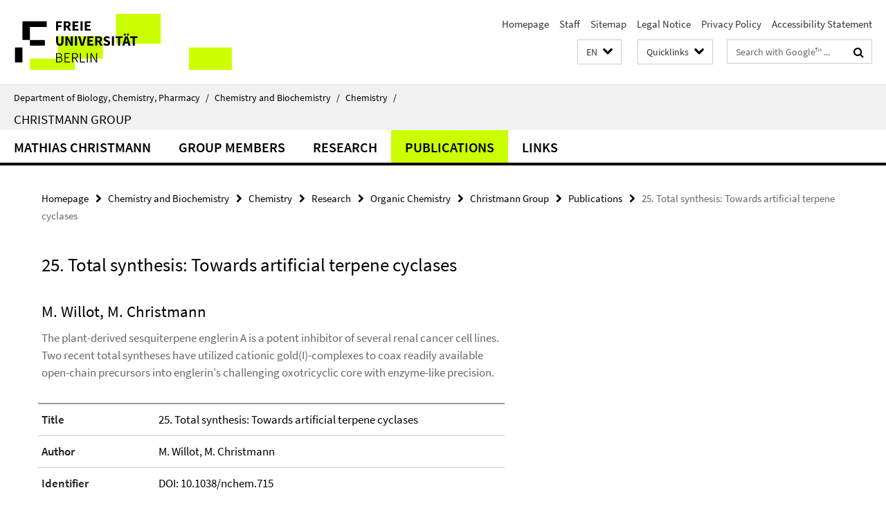

--- FILE ---
content_type: text/html; charset=utf-8
request_url: https://www.bcp.fu-berlin.de/en/chemie/chemie/forschung/OrgChem/christmann/index.html?comp=navbar&irq=1&pm=0
body_size: 870
content:
<!-- BEGIN Fragment default/26011920/navbar-wrapper/28217723/1752408505/?074801:1800 -->
<!-- BEGIN Fragment default/26011920/navbar/c76fc99a8ad83e8509399ce52d333012634c2d94/?045810:86400 -->
<nav class="main-nav-container no-print nocontent" style="display: none;"><div class="container main-nav-container-inner"><div class="main-nav-scroll-buttons" style="display:none"><div id="main-nav-btn-scroll-left" role="button"><div class="fa fa-angle-left"></div></div><div id="main-nav-btn-scroll-right" role="button"><div class="fa fa-angle-right"></div></div></div><div class="main-nav-toggle"><span class="main-nav-toggle-text">Menu</span><span class="main-nav-toggle-icon"><span class="line"></span><span class="line"></span><span class="line"></span></span></div><ul class="main-nav level-1" id="fub-main-nav"><li class="main-nav-item level-1 has-children" data-index="0" data-menu-item-path="/en/chemie/chemie/forschung/OrgChem/christmann/Mathias-Christmann" data-menu-shortened="0" id="main-nav-item-Mathias-Christmann"><a class="main-nav-item-link level-1" href="/en/chemie/chemie/forschung/OrgChem/christmann/Mathias-Christmann/index.html">Mathias Christmann</a><div class="icon-has-children"><div class="fa fa-angle-right"></div><div class="fa fa-angle-down"></div><div class="fa fa-angle-up"></div></div><div class="container main-nav-parent level-2" style="display:none"><a class="main-nav-item-link level-1" href="/en/chemie/chemie/forschung/OrgChem/christmann/Mathias-Christmann/index.html"><span>Overview Mathias Christmann</span></a></div><ul class="main-nav level-2"><li class="main-nav-item level-2 " data-menu-item-path="/en/chemie/chemie/forschung/OrgChem/christmann/Mathias-Christmann/Curriculum-Vitae"><a class="main-nav-item-link level-2" href="/en/chemie/chemie/forschung/OrgChem/christmann/Mathias-Christmann/Curriculum-Vitae/index.html">Curriculum Vitae</a></li><li class="main-nav-item level-2 " data-menu-item-path="/en/chemie/chemie/forschung/OrgChem/christmann/Mathias-Christmann/Invited-Lectures"><a class="main-nav-item-link level-2" href="/en/chemie/chemie/forschung/OrgChem/christmann/Mathias-Christmann/Invited-Lectures/index.html">Invited Lectures</a></li></ul></li><li class="main-nav-item level-1" data-index="1" data-menu-item-path="/en/chemie/chemie/forschung/OrgChem/christmann/Group_Members" data-menu-shortened="0" id="main-nav-item-Group_Members"><a class="main-nav-item-link level-1" href="/en/chemie/chemie/forschung/OrgChem/christmann/Group_Members/index.html">Group Members</a></li><li class="main-nav-item level-1" data-index="2" data-menu-item-path="/en/chemie/chemie/forschung/OrgChem/christmann/Research-FAQ" data-menu-shortened="0" id="main-nav-item-Research-FAQ"><a class="main-nav-item-link level-1" href="/en/chemie/chemie/forschung/OrgChem/christmann/Research-FAQ/index.html">Research</a></li><li class="main-nav-item level-1" data-index="3" data-menu-item-path="/en/chemie/chemie/forschung/OrgChem/christmann/Publications" data-menu-shortened="0" id="main-nav-item-Publications"><a class="main-nav-item-link level-1" href="/en/chemie/chemie/forschung/OrgChem/christmann/Publications/index.html">Publications</a></li><li class="main-nav-item level-1" data-index="4" data-menu-item-path="/en/chemie/chemie/forschung/OrgChem/christmann/Links" data-menu-shortened="0" id="main-nav-item-Links"><a class="main-nav-item-link level-1" href="/en/chemie/chemie/forschung/OrgChem/christmann/Links/index.html">Links</a></li></ul></div><div class="main-nav-flyout-global"><div class="container"></div><button id="main-nav-btn-flyout-close" type="button"><div id="main-nav-btn-flyout-close-container"><i class="fa fa-angle-up"></i></div></button></div></nav><script type="text/javascript">$(document).ready(function () { Luise.Navigation.init(); });</script><!-- END Fragment default/26011920/navbar/c76fc99a8ad83e8509399ce52d333012634c2d94/?045810:86400 -->
<!-- END Fragment default/26011920/navbar-wrapper/28217723/1752408505/?074801:1800 -->
